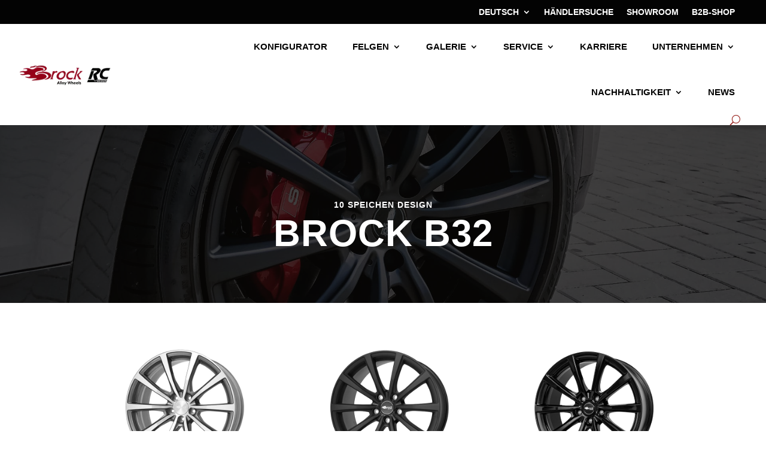

--- FILE ---
content_type: text/css
request_url: https://www.brock.de/wp-content/et-cache/19434/et-core-unified-19434.min.css?ver=1769812670
body_size: 318
content:
a:link,a:visited{text-decoration:none}#top-menu li{display:inline-block;padding-right:60px}nav#top-menu-nav,#top-menu,nav.et-menu-nav,.et-menu{float:left;padding-right:20px}.single .et_pb_post{margin-bottom:0}.single .post{padding-bottom:0px}picture#logo source,picture#logo img{height:41px;width:168px;vertical-align:middle}#page-container .mobile_nav li ul.hide{display:none!important}#page-container .mobile_nav .menu-item-has-children{position:relative}#page-container .mobile_nav .menu-item-has-children>a{background:transparent}#page-container .mobile_nav .menu-item-has-children>a+span{position:absolute;right:0;top:0;padding:10px 20px;font-size:20px;font-weight:700;cursor:pointer;z-index:3}#page-container span.menu-closed:before{content:"\4c";display:block;color:#000;font-size:16px;font-family:ETmodules}#page-container span.menu-closed.menu-open:before{content:"\4d"}.wp-gr .grw-slider .grw-slider-header-inner,.wp-gr .grw-slider .grw-slider-review-inner{position:relative!important;margin:0 0px!important;padding:0px!important;width:100%!important}.et-pb-arrow-next,.et-pb-arrow-prev{width:48px;height:48px;display:flex;align-items:center;justify-content:center;background:none;border:none;text-decoration:none!important;position:absolute;top:50%;transform:translateY(-50%);z-index:10;font-size:28px;cursor:pointer}.et-pb-arrow-next{right:48px}.et-pb-arrow-prev{left:48px}.et_pb_slider.et_pb_bg_layout_dark .et-pb-arrow-next:before,.et_pb_slider.et_pb_bg_layout_dark .et-pb-arrow-prev:before{background-color:black;color:white}.et_pb_slider.et_pb_bg_layout_light .et-pb-arrow-next:before,.et_pb_slider.et_pb_bg_layout_light .et-pb-arrow-prev:before{background-color:white;color:black}.et-pb-arrow-next:focus,.et-pb-arrow-prev:focus{outline:3px solid #941914;border-radius:8px}.et_pb_slider .et-pb-controllers{display:none!important}span.et_pb_header_toggle:focus{outline:2px solid white}.et_slide_in_menu_container{display:none}.et_pb_blurb a.keyboard-outline{display:inline-block}

--- FILE ---
content_type: text/css
request_url: https://www.brock.de/wp-content/et-cache/19434/et-core-unified-tb-25991263-deferred-19434.min.css?ver=1769812671
body_size: 1347
content:
.et_pb_section_1.et_pb_section{margin-bottom:75px}.et_pb_row_1.et_pb_row{padding-bottom:0px!important;padding-bottom:0px}.et_pb_image_0,.et_pb_image_1,.et_pb_image_2,.et_pb_image_3,.et_pb_image_4,.et_pb_image_5,.et_pb_text_2 h1,.et_pb_text_3 h1,.et_pb_text_4 h1,.et_pb_text_5 h1,.et_pb_text_6 h1,.et_pb_filterable_portfolio_0.et_pb_filterable_portfolio .post-meta,.et_pb_filterable_portfolio_0.et_pb_filterable_portfolio .post-meta a,.et_pb_filterable_portfolio_0.et_pb_filterable_portfolio .et_pb_portofolio_pagination ul{text-align:center}.et_pb_text_2,.et_pb_text_3,.et_pb_text_4,.et_pb_text_5,.et_pb_text_6{line-height:1em;font-weight:700;text-transform:uppercase;font-size:12px;line-height:1em;padding-top:20px!important;padding-bottom:20px!important;margin-top:-5%!important;max-width:250px;z-index:999;position:relative}.et_pb_gallery_0.et_pb_gallery .et_pb_gallery_image{border-width:5px;border-color:#ffffff}.et_pb_gallery_0.et_pb_gallery .et_pb_gallery_item{width:33.33%!important;margin:0!important;clear:none!important}.et_pb_section_2.et_pb_section{padding-top:150px;padding-bottom:150px;margin-bottom:75px;background-color:#cccccc!important}.et_pb_row_3{background-color:#ffffff;border-width:20px;border-color:#ffffff}.et_pb_text_8 h1{font-weight:800;text-align:center}.et_pb_text_8 h2{font-weight:800;color:#941914!important;text-align:center}.et_pb_filterable_portfolio_0.et_pb_filterable_portfolio h2,.et_pb_filterable_portfolio_0.et_pb_filterable_portfolio .et_pb_module_header{text-transform:uppercase!important;font-size:12px!important;text-align:center!important}.et_pb_filterable_portfolio_0.et_pb_filterable_portfolio .et_pb_portfolio_filter a{color:#ffffff!important}.et_pb_filterable_portfolio_0.et_pb_filterable_portfolio .et_pb_portfolio_filter{font-weight:700;text-transform:uppercase;font-size:12px}.et_pb_filterable_portfolio_0.et_pb_filterable_portfolio .et_pb_portofolio_pagination a{font-weight:700;text-transform:uppercase;font-size:12px;color:#000000!important}.et_pb_filterable_portfolio_0.et_pb_filterable_portfolio{padding-top:10px;padding-bottom:0px;margin-bottom:0px!important}.et_pb_filterable_portfolio_0.et_pb_filterable_portfolio.et_pb_filterable_portfolio .et_pb_portfolio_filters,.et_pb_filterable_portfolio_0.et_pb_filterable_portfolio.et_pb_filterable_portfolio .et_pb_portfolio_filters li a.active,body #page-container .et_pb_section .et_pb_button_0:after,body #page-container .et_pb_section .et_pb_button_1:after,body #page-container .et_pb_section .et_pb_button_2:after,body #page-container .et_pb_section .et_pb_button_3:after,body #page-container .et_pb_section .et_pb_button_4:after,body #page-container .et_pb_section .et_pb_button_5:after{display:none}.et_pb_filterable_portfolio_0 .et_overlay:before{color:#941914!important;font-family:ETmodules!important;font-weight:400!important}.et_pb_filterable_portfolio_0 .et_overlay{background-color:rgba(0,0,0,0.9);border-color:rgba(0,0,0,0.9)}.et_pb_row_4{background-color:#ffffff}.et_pb_row_4.et_pb_row{padding-top:0px!important;padding-bottom:20px!important;margin-top:0px!important;margin-bottom:20px!important;padding-top:0px;padding-bottom:20px}.et_pb_button_0_wrapper,.et_pb_button_1_wrapper{margin-top:0px!important}body #page-container .et_pb_section .et_pb_button_0,body #page-container .et_pb_section .et_pb_button_1{color:#ffffff!important;border-radius:0px;font-size:100%;text-transform:uppercase!important;padding-right:0.7em!important;padding-left:2em!important;background-color:#000000}body #page-container .et_pb_section .et_pb_button_0:before,body #page-container .et_pb_section .et_pb_button_1:before{content:attr(data-icon);font-family:ETmodules!important;font-weight:400!important;line-height:inherit;font-size:inherit!important;opacity:1;margin-left:-1.3em;right:auto;display:inline-block;font-family:ETmodules!important;font-weight:400!important}body #page-container .et_pb_section .et_pb_button_0:hover:before,body #page-container .et_pb_section .et_pb_button_1:hover:before,body #page-container .et_pb_section .et_pb_button_2:hover:before,body #page-container .et_pb_section .et_pb_button_3:hover:before,body #page-container .et_pb_section .et_pb_button_4:hover:before,body #page-container .et_pb_section .et_pb_button_5:hover:before{margin-left:.3em;right:auto;margin-left:-1.3em}.et_pb_button_0,.et_pb_button_1{box-shadow:0px 2px 18px 0px rgba(0,0,0,0.3);z-index:500;position:relative}.et_pb_button_0,.et_pb_button_0:after,.et_pb_button_1,.et_pb_button_1:after,.et_pb_button_2,.et_pb_button_2:after,.et_pb_button_3,.et_pb_button_3:after,.et_pb_button_4,.et_pb_button_4:after,.et_pb_button_5,.et_pb_button_5:after,.et_pb_button_6,.et_pb_button_6:after{transition:all 300ms ease 0ms}.et_pb_row_5,body #page-container .et-db #et-boc .et-l .et_pb_row_5.et_pb_row,body.et_pb_pagebuilder_layout.single #page-container #et-boc .et-l .et_pb_row_5.et_pb_row,body.et_pb_pagebuilder_layout.single.et_full_width_portfolio_page #page-container #et-boc .et-l .et_pb_row_5.et_pb_row{width:100%}.et_pb_gallery_1{box-shadow:0px 2px 18px 3px rgba(0,0,0,0.3)}.et_pb_section_4.et_pb_section{padding-top:0px;padding-bottom:0px;margin-top:0px;margin-bottom:0px}.et_pb_row_6.et_pb_row{padding-top:0px!important;padding-bottom:0px!important;margin-top:0px!important;margin-bottom:0px!important;padding-top:0px;padding-bottom:0px}.et_pb_row_6,body #page-container .et-db #et-boc .et-l .et_pb_row_6.et_pb_row,body.et_pb_pagebuilder_layout.single #page-container #et-boc .et-l .et_pb_row_6.et_pb_row,body.et_pb_pagebuilder_layout.single.et_full_width_portfolio_page #page-container #et-boc .et-l .et_pb_row_6.et_pb_row{width:100%;max-width:2560px}body #page-container .et_pb_section .et_pb_button_2,body #page-container .et_pb_section .et_pb_button_3,body #page-container .et_pb_section .et_pb_button_4,body #page-container .et_pb_section .et_pb_button_5{color:#FFFFFF!important;border-width:1px!important;border-radius:0px;letter-spacing:1px;font-weight:700!important;text-transform:uppercase!important;padding-right:0.7em!important;padding-left:2em!important;background-color:#0e0e0e}body #page-container .et_pb_section .et_pb_button_2:before,body #page-container .et_pb_section .et_pb_button_3:before,body #page-container .et_pb_section .et_pb_button_4:before,body #page-container .et_pb_section .et_pb_button_5:before{content:attr(data-icon);font-family:ETmodules!important;font-weight:400!important;color:#941914;line-height:inherit;font-size:inherit!important;opacity:1;margin-left:-1.3em;right:auto;display:inline-block;font-family:ETmodules!important;font-weight:400!important}.et_pb_button_2,.et_pb_button_3,.et_pb_button_4,.et_pb_button_5{width:100%}.et_pb_row_7.et_pb_row{padding-top:30px!important;margin-right:auto!important;margin-bottom:-1px!important;margin-left:auto!important;padding-top:30px}.et_pb_text_9.et_pb_text{color:#000000!important}.et_pb_text_9{font-weight:600;margin-bottom:0px!important}.et_pb_text_9 h1{font-weight:800;text-transform:uppercase;font-size:55px;color:#000000!important;letter-spacing:1px;text-align:center}.et_pb_text_9 h2{font-weight:700;text-transform:uppercase;font-size:14px;color:#000000!important;letter-spacing:1px;text-align:center}.et_pb_text_10{text-transform:uppercase}.et_pb_section_6.et_pb_section{padding-top:0px;padding-bottom:0px;margin-top:0px;margin-bottom:0px;background-color:#0e0e0e!important}.et_pb_row_8.et_pb_row{padding-top:20px!important;padding-bottom:0px!important;padding-top:20px;padding-bottom:0px}.et_pb_row_8,body #page-container .et-db #et-boc .et-l .et_pb_row_8.et_pb_row,body.et_pb_pagebuilder_layout.single #page-container #et-boc .et-l .et_pb_row_8.et_pb_row,body.et_pb_pagebuilder_layout.single.et_full_width_portfolio_page #page-container #et-boc .et-l .et_pb_row_8.et_pb_row,.et_pb_row_10,body #page-container .et-db #et-boc .et-l .et_pb_row_10.et_pb_row,body.et_pb_pagebuilder_layout.single #page-container #et-boc .et-l .et_pb_row_10.et_pb_row,body.et_pb_pagebuilder_layout.single.et_full_width_portfolio_page #page-container #et-boc .et-l .et_pb_row_10.et_pb_row{max-width:2560px}.et_pb_divider_0,.et_pb_divider_1{padding-top:0px;padding-bottom:0px;margin-top:0px!important;margin-bottom:0px!important}.et_pb_divider_0:before,.et_pb_divider_1:before{border-top-color:#941914;width:auto;top:0px;right:0px;left:0px}.et_pb_social_media_follow .et_pb_social_media_follow_network_0.et_pb_social_icon .icon:before,.et_pb_social_media_follow .et_pb_social_media_follow_network_1.et_pb_social_icon .icon:before,.et_pb_social_media_follow .et_pb_social_media_follow_network_2.et_pb_social_icon .icon:before,.et_pb_social_media_follow .et_pb_social_media_follow_network_3.et_pb_social_icon .icon:before,.et_pb_social_media_follow .et_pb_social_media_follow_network_4.et_pb_social_icon .icon:before,.et_pb_social_media_follow .et_pb_social_media_follow_network_5.et_pb_social_icon .icon:before{color:#FFFFFF}ul.et_pb_social_media_follow_0 a.icon{border-radius:0px 0px 0px 0px}ul.et_pb_social_media_follow_0{padding-top:0px!important;padding-bottom:40px!important}.et_pb_social_media_follow_0 li.et_pb_social_icon a.icon:before{color:#000000}.et_pb_social_media_follow_0 li a.icon:before{font-size:20px;line-height:40px;height:40px;width:40px}.et_pb_social_media_follow_0 li a.icon{height:40px;width:40px}.et_pb_image_5 .et_pb_image_wrap img{max-height:50px;width:auto}.et_pb_social_media_follow_network_0 a.icon,.et_pb_social_media_follow_network_1 a.icon,.et_pb_social_media_follow_network_2 a.icon,.et_pb_social_media_follow_network_3 a.icon,.et_pb_social_media_follow_network_4 a.icon,.et_pb_social_media_follow_network_5 a.icon{background-color:#0e0e0e!important}.et_pb_text_2.et_pb_module,.et_pb_text_3.et_pb_module,.et_pb_text_4.et_pb_module,.et_pb_text_5.et_pb_module,.et_pb_text_6.et_pb_module{margin-left:auto!important;margin-right:auto!important}.et_pb_row_3.et_pb_row,.et_pb_row_10.et_pb_row{padding-top:0px!important;padding-bottom:20px!important;margin-left:auto!important;margin-right:auto!important;padding-top:0px;padding-bottom:20px}.et_pb_row_5.et_pb_row{padding-top:0px!important;padding-bottom:0px!important;margin-top:0px!important;margin-bottom:0px!important;margin-left:auto!important;margin-right:auto!important;padding-top:0px;padding-bottom:0px}.et_pb_row_9.et_pb_row{padding-top:40px!important;padding-bottom:0px!important;margin-left:auto!important;margin-right:auto!important;padding-top:40px;padding-bottom:0px}@media only screen and (min-width:981px){.et_pb_row_3,body #page-container .et-db #et-boc .et-l .et_pb_row_3.et_pb_row,body.et_pb_pagebuilder_layout.single #page-container #et-boc .et-l .et_pb_row_3.et_pb_row,body.et_pb_pagebuilder_layout.single.et_full_width_portfolio_page #page-container #et-boc .et-l .et_pb_row_3.et_pb_row{width:100%}}@media only screen and (max-width:980px){.et_pb_image_0 .et_pb_image_wrap img,.et_pb_image_1 .et_pb_image_wrap img,.et_pb_image_2 .et_pb_image_wrap img,.et_pb_image_3 .et_pb_image_wrap img,.et_pb_image_4 .et_pb_image_wrap img,.et_pb_image_5 .et_pb_image_wrap img{width:auto}.et_pb_row_3,body #page-container .et-db #et-boc .et-l .et_pb_row_3.et_pb_row,body.et_pb_pagebuilder_layout.single #page-container #et-boc .et-l .et_pb_row_3.et_pb_row,body.et_pb_pagebuilder_layout.single.et_full_width_portfolio_page #page-container #et-boc .et-l .et_pb_row_3.et_pb_row{width:80%;max-width:80%}body #page-container .et_pb_section .et_pb_button_0:before,body #page-container .et_pb_section .et_pb_button_1:before,body #page-container .et_pb_section .et_pb_button_2:before,body #page-container .et_pb_section .et_pb_button_3:before,body #page-container .et_pb_section .et_pb_button_4:before,body #page-container .et_pb_section .et_pb_button_5:before{line-height:inherit;font-size:inherit!important;margin-left:-1.3em;right:auto;display:inline-block;opacity:1;content:attr(data-icon);font-family:ETmodules!important;font-weight:400!important}body #page-container .et_pb_section .et_pb_button_0:after,body #page-container .et_pb_section .et_pb_button_1:after,body #page-container .et_pb_section .et_pb_button_2:after,body #page-container .et_pb_section .et_pb_button_3:after,body #page-container .et_pb_section .et_pb_button_4:after,body #page-container .et_pb_section .et_pb_button_5:after{display:none}body #page-container .et_pb_section .et_pb_button_0:hover:before,body #page-container .et_pb_section .et_pb_button_1:hover:before,body #page-container .et_pb_section .et_pb_button_2:hover:before,body #page-container .et_pb_section .et_pb_button_3:hover:before,body #page-container .et_pb_section .et_pb_button_4:hover:before,body #page-container .et_pb_section .et_pb_button_5:hover:before{margin-left:.3em;right:auto;margin-left:-1.3em}.et_pb_row_9.et_pb_row{padding-top:10px!important;padding-bottom:20px!important;padding-top:10px!important;padding-bottom:20px!important}ul.et_pb_social_media_follow_0{padding-top:0px!important;padding-bottom:0px!important}}@media only screen and (max-width:767px){.et_pb_image_0 .et_pb_image_wrap img,.et_pb_image_1 .et_pb_image_wrap img,.et_pb_image_2 .et_pb_image_wrap img,.et_pb_image_3 .et_pb_image_wrap img,.et_pb_image_4 .et_pb_image_wrap img,.et_pb_image_5 .et_pb_image_wrap img{width:auto}body #page-container .et_pb_section .et_pb_button_0:before,body #page-container .et_pb_section .et_pb_button_1:before,body #page-container .et_pb_section .et_pb_button_2:before,body #page-container .et_pb_section .et_pb_button_3:before,body #page-container .et_pb_section .et_pb_button_4:before,body #page-container .et_pb_section .et_pb_button_5:before{line-height:inherit;font-size:inherit!important;margin-left:-1.3em;right:auto;display:inline-block;opacity:1;content:attr(data-icon);font-family:ETmodules!important;font-weight:400!important}body #page-container .et_pb_section .et_pb_button_0:after,body #page-container .et_pb_section .et_pb_button_1:after,body #page-container .et_pb_section .et_pb_button_2:after,body #page-container .et_pb_section .et_pb_button_3:after,body #page-container .et_pb_section .et_pb_button_4:after,body #page-container .et_pb_section .et_pb_button_5:after{display:none}body #page-container .et_pb_section .et_pb_button_0:hover:before,body #page-container .et_pb_section .et_pb_button_1:hover:before,body #page-container .et_pb_section .et_pb_button_2:hover:before,body #page-container .et_pb_section .et_pb_button_3:hover:before,body #page-container .et_pb_section .et_pb_button_4:hover:before,body #page-container .et_pb_section .et_pb_button_5:hover:before{margin-left:.3em;right:auto;margin-left:-1.3em}.et_pb_section_3{display:none!important}.et_pb_row_9.et_pb_row{padding-top:10px!important;padding-bottom:20px!important;padding-top:10px!important;padding-bottom:20px!important}ul.et_pb_social_media_follow_0{padding-top:0px!important;padding-bottom:0px!important}}

--- FILE ---
content_type: text/javascript
request_url: https://www.brock.de/wp-content/plugins/divi-portfolio-filter-new/portfolio-filter-detect.js?ver=1.0
body_size: 43
content:
(function () {
  var LOADED = false;
  var observer = null;

  function hasFilter() {
    return !!document.querySelector('.portfolio-filters');
  }

  function loadOnce() {
    if (LOADED) return;
    if (!hasFilter()) return;

    LOADED = true;

    // CSS nachladen
    if (window.portfolioFilterAssets && window.portfolioFilterAssets.css) {
      var css = document.createElement('link');
      css.rel = 'stylesheet';
      css.href = window.portfolioFilterAssets.css;
      document.head.appendChild(css);
    }

    // JS nachladen (defer)
    if (window.portfolioFilterAssets && window.portfolioFilterAssets.js) {
      var js = document.createElement('script');
      js.src = window.portfolioFilterAssets.js;
      js.defer = true;
      document.body.appendChild(js);
    }

    if (observer) observer.disconnect();
  }

  // Sofort prüfen
  loadOnce();

  // Divi/Builder kann Inhalte später ins DOM schreiben
  observer = new MutationObserver(function () {
    loadOnce();
  });

  observer.observe(document.documentElement, { childList: true, subtree: true });

  // Fallbacks
  document.addEventListener('DOMContentLoaded', loadOnce, { once: true });
  window.addEventListener('load', loadOnce, { once: true });
})();
